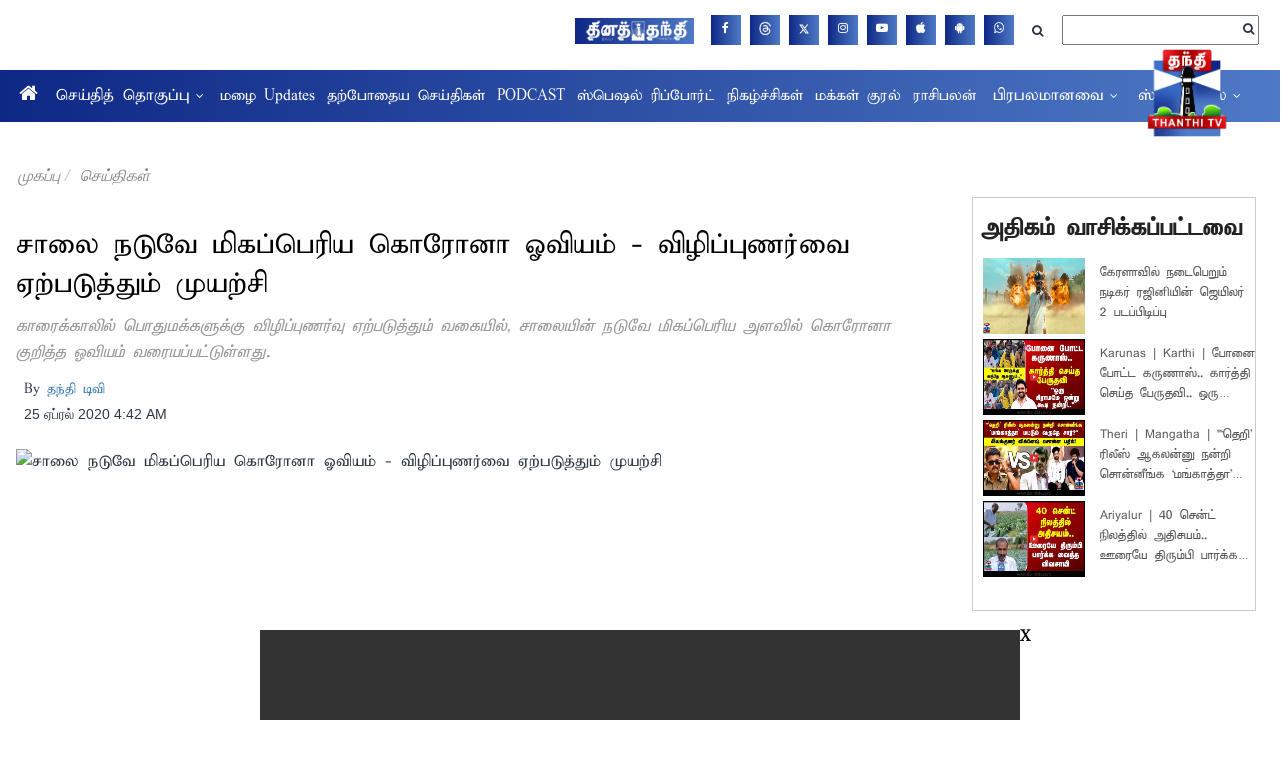

--- FILE ---
content_type: text/html; charset=utf-8
request_url: https://www.google.com/recaptcha/api2/aframe
body_size: 266
content:
<!DOCTYPE HTML><html><head><meta http-equiv="content-type" content="text/html; charset=UTF-8"></head><body><script nonce="SPIYJA6cLoAoRiKS9JCq8g">/** Anti-fraud and anti-abuse applications only. See google.com/recaptcha */ try{var clients={'sodar':'https://pagead2.googlesyndication.com/pagead/sodar?'};window.addEventListener("message",function(a){try{if(a.source===window.parent){var b=JSON.parse(a.data);var c=clients[b['id']];if(c){var d=document.createElement('img');d.src=c+b['params']+'&rc='+(localStorage.getItem("rc::a")?sessionStorage.getItem("rc::b"):"");window.document.body.appendChild(d);sessionStorage.setItem("rc::e",parseInt(sessionStorage.getItem("rc::e")||0)+1);localStorage.setItem("rc::h",'1769076709686');}}}catch(b){}});window.parent.postMessage("_grecaptcha_ready", "*");}catch(b){}</script></body></html>

--- FILE ---
content_type: application/javascript; charset=utf-8
request_url: https://fundingchoicesmessages.google.com/f/AGSKWxX9zJdcnhM_shIBCHrY7l1Qi4pFpKCXqBakTeiM7kdng-LgXIDZ7gn3ic8erUmA63THvqpUmk4o5d0lub1MABHz_cfc705Lb8eJzo66qhQ6UcZpd3Dyke-gKeRz9Ke5XdHl-OZsfdwsiOlPebmnGSIWaMvEeC3fjA5ni1nlB2et92l2ibZlwRO8OEoX/_/ad_250x250_/adtest./ad250./article_ad./adfuncs.
body_size: -1288
content:
window['7d0de125-4da8-4aaa-be45-fd56b6ed6328'] = true;